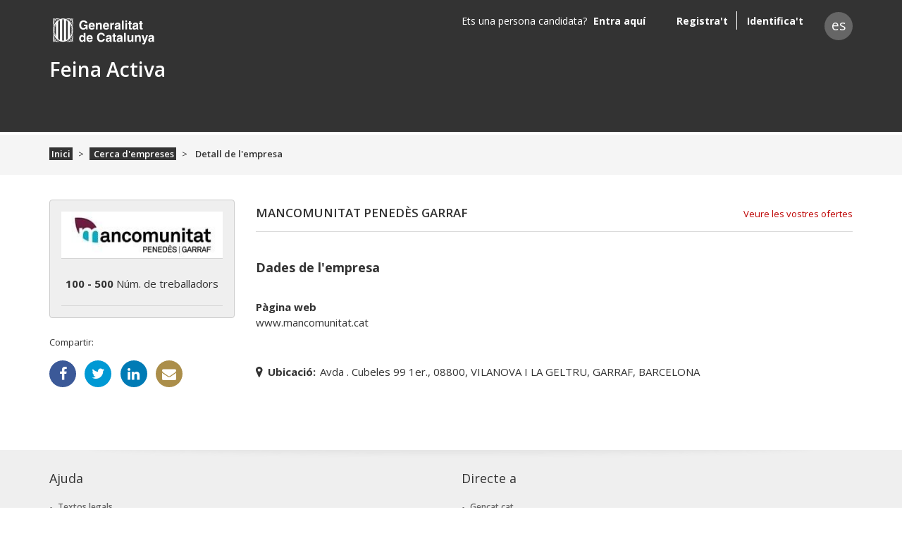

--- FILE ---
content_type: application/javascript; charset=UTF-8
request_url: https://feinaactiva.gencat.cat/599.915d0fa0d3492204.js
body_size: 6130
content:
"use strict";(self.webpackChunkfeinaactiva=self.webpackChunkfeinaactiva||[]).push([[599],{21e3:(b,O,t)=>{t.d(O,{C2:()=>y,EC:()=>u,EX:()=>I,IN:()=>M,Si:()=>T,St:()=>d,Ty:()=>F,U_:()=>r,ds:()=>i,g_:()=>p,he:()=>h,jC:()=>P,m6:()=>f,ng:()=>g,oc:()=>o,w_:()=>e,yr:()=>v,zA:()=>E});var c=t(31134);const g="changeWorkCenter",d="2",p="6",v="3",l="1",e="5",h="7",i=["closeInscriptions","openInscriptions","closeOffers"],o=a=>`private/business/offers/${a}/applications`,r={CREATE:"/private/business/offers/create",UPDATE:a=>`/private/business/offers/${a}`,DETAIL:a=>`/search/offers/detail/${a}`,DETAIL_UNPUBLISHED:a=>`/search/offers/unpublished/detail/${a}`},y=["businessNameToShow","status.label","title","inscriptions","publishedAt"],f={businessNameToShow:{title:"table.header.business-name"},title:{type:"link",cssClass:a=>({"not-link":a.status.id!==d&&a.status.id!==v&&a.status.id!==h,"not-link-deleted":a.status.id===h})},"status.label":{cssClass:a=>({"icon-lock":!a.isOpenInscription&&a.isPublished,"icon-margin":!0})}},M=[{callback:"edit",data:'<span class="icon-edit"></span>',show:(a,R)=>a.status.id===l},{callback:"custom",action:"goToDetail",data:'<span class="icon-eye"></span>',show:(a,R)=>a.status.id===d||a.status.id===e||a.status.id===p||a.status.id===v},{callback:"custom",action:"duplicateOffer",data:'<span class="icons-image"> <img src="assets/icon/duplicate-icon.png"></span>',show:(a,R)=>a.status.id===d||a.status.id===l||a.status.id===v},{callback:"custom",action:"openBlockOfferModal",data:'<span class="icon-eye"></span>',show:(a,R)=>a.status.id===p},{icon:"icon-left",callback:"changeWorkCenter",text:"business.offers.change-work-center-action",show:(a,R)=>(a.status.id===d||a.status.id===l)&&R},{icon:"icon-unlock",callback:"openInscriptions",text:"business.offers.open-inscriptions-action",show:(a,R)=>a.status.id===d},{icon:"icon-lock",callback:"closeInscriptions",text:"business.offers.close-inscriptions-action",show:(a,R)=>a.status.id===d},{icon:"icon-cancel",callback:"closeOffers",text:"business.offers.close-action",show:(a,R)=>a.status.id===d},{icon:"icon-delete",callback:"deleteOffers",text:"business.offers.delete-action",show:(a,R)=>a.status.id===d||a.status.id===l}],E=[{icon:"icon-left",callback:"changeWorkCenter",text:"business.offers.change-work-center-action"},{icon:"icon-unlock",callback:"openInscriptions",text:"business.offers.open-inscriptions-action"},{icon:"icon-lock",callback:"closeInscriptions",text:"business.offers.close-inscriptions-action"},{icon:"icon-cancel",callback:"closeOffers",text:"business.offers.close-action"},{icon:"icon-delete",callback:"deleteOffers",text:"business.offers.delete-action"}],u={GET:"/api/offers/private",ACTIONS:{changeWorkCenter:"/api/offers/private/change-work",openInscriptions:"/api/offers/private/inscriptions/open/_batch",closeInscriptions:"/api/offers/private/inscriptions/close/_batch",closeOffers:"/api/offers/private/close/_batch",deleteOffers:"/api/offers/private/delete/_batch",duplicate:a=>`/api/offers/private/${a}/duplicate`,getRejectComment:a=>`api/offers/block/${a}/reject-comment`}},I={keyword:[""],statuses:[["1","2","5"],[]],categoryId:[""],subcategoryId:[""],workcenterId:[null],publishedAtFrom:[""],publishedAtTo:["",[c.LA.isAfter("publishedAtFrom")]],isWorkCenter:["isFalse"]},T={schema:[{hasRowTab:!1,groups:[{type:"group",class:"col-sm-12 col-md-8 fix-margin-bottom",children:[{value:"keyword",class:"col-12"},{value:"publishedAtFrom",type:"datepicker",class:"col-sm-12 col-md-6"},{value:"publishedAtTo",type:"datepicker",class:"col-sm-12 col-md-6"}]},{type:"group",class:"col-sm-12 col-md-4 fix-margin-bottom",children:[{value:"workcenterId",type:"select",endPoint:"api/business/private/workcenters/select",class:"col-12",showIf:{control:"isWorkCenter",condition:"isFalse"}}]},{type:"group",class:"col-sm-12 col-md-12 fix-margin-bottom",children:[{value:"statuses",label:"form.label.state",class:"col-12",type:"checklist",col:"6",values:[{id:"1",text:"offers.status.draft"},{id:"2",text:"offers.status.process"},{id:"3",text:"offers.status.closed"},{id:"7",text:"offers.status.locked"},{id:"5",text:"offers.status.pending"},{id:"6",text:"offers.status.reject"}]}]}]}],prefix:"offers-search-"},P=(a,R)=>({title:`business.offers.${a}-growl-title`,message:R||`business.offers.${a}-growl-message`,type:R?"danger":"success",isProgramatically:!0}),F=a=>Object.keys(a).forEach(R=>{if("object"==typeof a[R]&&"statuses"!==a[R])F(a[R]);else if("statuses"===a[R]){const C=a.values.findIndex(s=>"4"===s.id);a.values.splice(C,1);const D=a.values.findIndex(s=>"6"===s.id);a.values.splice(D,1)}})},43454:(b,O,t)=>{t.d(O,{d:()=>g});const g={DATE:"date",MUNICIPALITY:"municipalityName",MUNICIPALITY_NAME:"municipality"}},89436:(b,O,t)=>{t.d(O,{Y:()=>d});var c=t(13632),g=t(94650);let d=(()=>{class p{constructor(){this.saved=!1}get pathParams(){return this._pathParams}set pathParams(l){this._pathParams=l}get filters(){return this._filters}set filters(l){this._filters=l}get queryParams(){return this._queryParams}set queryParams(l){this._paginationParams=JSON.parse(JSON.stringify(c.hV)),this._queryParams=Object.assign({},l)}get list(){return this._list}set list(l){this._list=l}get badges(){return this._badges}set badges(l){this._badges=l}pathParamsToUrl(){let l=this.pathParams.term?`/${this.pathParams.term}`:"";return l+=this.pathParams.zone?`/${this.pathParams.zone}`:"",l}get totalPages(){return Math.ceil(this.list.total/this.list.limit)}get queryParamsAPI(){return Object.assign(Object.assign({},this._queryParams),this._paginationParams)}get paginationParams(){return this._paginationParams}}return p.\u0275fac=function(l){return new(l||p)},p.\u0275prov=g.Yz7({token:p,factory:p.\u0275fac}),p})()},88204:(b,O,t)=>{t.d(O,{P:()=>E});var c=t(36895),g=t(19018),d=t(78928),p=t(99118),v=t(93291),l=t(73527),e=t(11918),h=t(15538),i=t(99876),o=t(94650);let r=(()=>{class u{}return u.\u0275fac=function(S){return new(S||u)},u.\u0275mod=o.oAB({type:u}),u.\u0275inj=o.cJS({imports:[c.ez,i.L,v.B,d.N]}),u})();var y=t(89436),f=t(26343),M=t(69331);let E=(()=>{class u{}return u.\u0275fac=function(S){return new(S||u)},u.\u0275mod=o.oAB({type:u}),u.\u0275inj=o.cJS({providers:[y.Y,f.I,f.j],imports:[c.ez,i.L,M.f,e.z,v.B,d.N,l.Y,g.w,r,h.W,p.e]}),u})()},26343:(b,O,t)=>{t.d(O,{j:()=>a,I:()=>R});var c=t(97582),g=t(6670),d=t(52093),p=t(32547),v=t(40327),l=t(11918),e=t(13632),h=t(43454),i=t(89436),o=t(77932),r=t(44611);const M=/business/,E=/business\/list/;var I=t(44332),S=t(5529),T=t(44092),P=t(94650),F=t(54578),x=t(80529);let a=(()=>{class C{constructor(s){this.http=s,this.paramsExt=(n,m)=>{const A={};return"offers"===n&&!m.order&&(A.sort="date",A.order="desc"),A}}getList(s,n,m){return(0,c.mG)(this,void 0,void 0,function*(){const A=this.paramsExt(s,n);return this.http.get(`/api/${s}/list${m||""}`,{params:Object.assign(Object.assign({},n),A)}).toPromise()})}getRssUrl(s,n,m){const A=this.paramsExt(s,n);return`/api/${s}/rss${m||""}?`+new x.LE({fromObject:Object.assign(Object.assign({},n),A)}).toString()}getFilters(s,n,m){return(0,c.mG)(this,void 0,void 0,function*(){const A=this.paramsExt(s,n);return this.http.get(`/api/${s}/filters${m||""}`,{params:Object.assign(Object.assign({},n),A)}).toPromise()})}saveSearch(s){return(0,c.mG)(this,void 0,void 0,function*(){return this.http.post("/api/candidates/searches",s).toPromise()})}massiveStatusChange(s,n){return this.http.patch(`/api/offers/private/${n}/applications`,s).toPromise()}}return C.\u0275fac=function(s){return new(s||C)(P.LFG(x.eN))},C.\u0275prov=P.Yz7({token:C,factory:C.\u0275fac}),C})(),R=(()=>{class C{constructor(s,n,m,A,L,U,_,N){this.model=s,this.userInfo=n,this.preloadService=m,this.locationService=A,this.growl=L,this.atxModalService=U,this.resultListUtils=_,this.remoteService=N,this.modelSubject=new S.xQ,this.registersUpdated=new S.xQ}getType(){const n=this.locationService.getCurrentPage().split(e.UD.ASTERISK);return n[-1!==e.b4.indexOf(n[0])?2:1]}getData(s,n){return(0,c.mG)(this,void 0,void 0,function*(){if(this.model.saved)return this.modelSubject.next(this.model),void(this.model.saved=!1);this.model.pathParams=s,this.model.queryParams=n;const[m,A]=yield Promise.all([this.getResult("list",d.Ar,this.model.pathParamsToUrl()),this.getResult("filters",d._M,this.model.pathParamsToUrl())]);this.model.list=m,this.model.filters=A.filters,this.model.badges=A.badges,this.modelSubject.next(this.model),this.userInfo.isComponentCharged(!0)})}reloadData(s,n,m){return(0,c.mG)(this,void 0,void 0,function*(){this.model.queryParams=Object.assign(Object.assign(Object.assign(Object.assign({},s||this.resultListUtils.filtersToQueryParams(this.model.filters)),n||this.resultListUtils.badgesToQueryParams(this.model.badges)),this.getZoneParam()),{keywords:this.model.queryParams.keywords}),this.model.queryParams=m?(0,e.aF)(this.model.queryParams,m):this.model.queryParams,this.modelSubject.next(this.model)})}sortData(s){return(0,c.mG)(this,void 0,void 0,function*(){let n="asc";s===h.d.DATE&&(n="desc"),this.model.queryParams=Object.assign(Object.assign({},this.model.queryParams),{sort:s,order:n}),yield this.updateModel(),this.modelSubject.next(this.model)})}nextPage(){return(0,c.mG)(this,void 0,void 0,function*(){const s=+this.model.paginationParams.page+1;if(!this.canLoadPage(s))return;const n=Object.assign(Object.assign(Object.assign({},this.model.queryParams),this.model.paginationParams),{page:s}),m=yield this.remoteService.getList(this.getType(),n,this.model.pathParamsToUrl());m.included=this.model.list.included.concat(m.included),this.model.list=m,this.model.paginationParams.page=s,this.modelSubject.next(this.model)})}isBusiness(){return this.locationService.matchPage(M)}isBusinessList(s){return s?this.locationService.matchPage(E,s):this.locationService.matchPage(E)}openSaveSearchModal(s,n){this.atxModalService.openSimpleModal(r.E,s,n)}openLoginModal(s,n,m){this.userInfo.openLoginModal(s,n,m)}get modelChanges(){return this.modelSubject.asObservable()}get registersChanges(){return this.registersUpdated.asObservable()}get modelValue(){return this.model}clearModelState(){this.model.saved=!1,this.model.currentItem=null}saveSearch(){return(0,c.mG)(this,void 0,void 0,function*(){const n={size:"sm"};(yield this.userInfo.getData()).isLogged?this.openSaveSearchModal({hasFooter:!1,title:"candidate.saved-search.modal-title",customMessage:this.searchName},n):this.openLoginModal(v.K$.CANDIDATE,{hasFooter:!1},n)})}checkZoneParamChanged(s){return(0,c.mG)(this,void 0,void 0,function*(){let n=null;return s.zone&&this.model.queryParams.type&&(this.clearPathParams(),this.setQueryParams(s),yield this.updateModel(),n={queryParams:this.model.queryParams},this.model.saved=!0),n})}checkZoneCountryParam(s){let n=s;return"not_eur"!==n.zone&&n.country&&(n=(0,e.aF)(n,"country")),n}saveModel(s){this.model.saved=!0,this.model.currentItem=s}massiveStatusChange(s,n){return(0,c.mG)(this,void 0,void 0,function*(){"ACCEPTED"===s.status?this.atxModalService.openSimpleModal(g.A,{title:"offers.selected-reason.title",customMessage:"form.button.send"},{},m=>{this.sendMassiveStatusChange(Object.assign(Object.assign({},s),{message:m.comments}),n)}):this.sendMassiveStatusChange(s,n)})}getRssUrl(){const s=Object.assign({},this.model.queryParamsAPI);return s.limit=this.model.list.total,s.page=1,this.remoteService.getRssUrl("offers",s,this.model.pathParamsToUrl())}setSearchName(s){this.searchName=s}sendMassiveStatusChange(s,n){return(0,c.mG)(this,void 0,void 0,function*(){const m=yield this.remoteService.massiveStatusChange(s,n);this.openMassiveStatusChangeGrowl(m),this.registersUpdated.next(m)})}setQueryParams(s){this.model.queryParams=this.model.queryParams.keywords?Object.assign(Object.assign(Object.assign({},s),this.resultListUtils.badgesToQueryParams(this.model.badges)),{keywords:this.model.queryParams.keywords}):Object.assign(Object.assign({},s),this.resultListUtils.badgesToQueryParams(this.model.badges))}openMassiveStatusChangeGrowl(s){this.growl.push((C=>({title:"Canvi massiu de candidatures",message:`S'ha pogut canviar l'estat de ${C.right} candidatures d'un total de ${C.total}.`,type:"success",isProgramatically:!0}))(s))}updateModel(){return(0,c.mG)(this,void 0,void 0,function*(){const[s,n]=yield Promise.all([this.remoteService.getList(this.getType(),this.model.queryParamsAPI,this.model.pathParamsToUrl()),this.remoteService.getFilters(this.getType(),this.model.queryParamsAPI,this.model.pathParamsToUrl())]);this.model.list=s,this.model.filters=n.filters,this.model.badges=n.badges})}getResult(s,n,m){return(0,c.mG)(this,void 0,void 0,function*(){const A=this.getType();let L=this.preloadService.get(s,A);return L&&Object.keys(L).length?this.preloadService.set(s,A,null):L=yield this.remoteService[n](A,this.model.queryParamsAPI,m),L})}getZoneParam(){const s={};if(this.model.queryParams.type){const n=this.model.queryParams.type;s.type=n,s[n]=this.model.queryParams[n]}return s}clearPathParams(){const s=Object.assign({},this.model.pathParams);s.zone?s.zone=null:s.term&&(s.term=null),this.model.pathParams=s}canLoadPage(s){return s>this.model.paginationParams.page&&s<=this.model.totalPages}}return C.\u0275fac=function(s){return new(s||C)(P.LFG(i.Y),P.LFG(I.$),P.LFG(F.Q),P.LFG(l.a),P.LFG(T.e),P.LFG(o.S),P.LFG(p.b),P.LFG(a))},C.\u0275prov=P.Yz7({token:C,factory:C.\u0275fac}),C})()},6670:(b,O,t)=>{t.d(O,{A:()=>E});var c=t(74124);const g={reason:["",[]]},p={schema:[{groups:[{type:"grid",columns:"col-md-12",children:[{value:"reason",type:"textarea",class:"col-md-12"}]}]}],prefix:"reason-"};var v=t(44092),l=t(92622),e=t(94650),h=t(84719),i=t(36895),o=t(66203),r=t(37439);function y(u,I){if(1&u){const S=e.EpF();e.TgZ(0,"fa-form",3),e.NdJ("formChange",function(P){e.CHM(S);const F=e.oxw();return e.KtG(F.form=P)}),e.qZA()}if(2&u){const S=e.oxw();e.Q6J("form",S.form)("config",S.config)}}function f(u,I){if(1&u){const S=e.EpF();e.TgZ(0,"button",4),e.NdJ("click",function(){e.CHM(S);const P=e.oxw();return e.KtG(P.submit())})("keyup.enter",function(){e.CHM(S);const P=e.oxw();return e.KtG(P.submit())}),e._uU(1),e.ALo(2,"i18n"),e.qZA()}if(2&u){const S=e.oxw();e.xp6(1),e.hij(" ",e.lcZ(2,1,S.customMessage)," ")}}function M(u,I){if(1&u){const S=e.EpF();e.TgZ(0,"button",4),e.NdJ("click",function(){e.CHM(S);const P=e.oxw();return e.KtG(P.submit())})("keyup.enter",function(){e.CHM(S);const P=e.oxw();return e.KtG(P.submit())}),e._uU(1),e.ALo(2,"i18n"),e.qZA()}2&u&&(e.xp6(1),e.hij(" ",e.lcZ(2,1,"form.button.save")," "))}let E=(()=>{class u extends c.t{constructor(S,T,P){super(S,g,T,P),this.fb=S,this.growlService=T,this.translateService=P,this.config=p}submit(){this.form.valid&&this.activeModal.close({comments:this.form.value.reason})}}return u.\u0275fac=function(S){return new(S||u)(e.Y36(h.qu),e.Y36(v.e),e.Y36(l.sK))},u.\u0275cmp=e.Xpm({type:u,selectors:[["fa-reason"]],inputs:{customMessage:"customMessage"},features:[e.qOj],decls:4,vars:3,consts:[[3,"form","config","formChange",4,"ngIf"],[1,"text-right","buttons"],["type","button","class","btn btn-primary",3,"click","keyup.enter",4,"ngIf"],[3,"form","config","formChange"],["type","button",1,"btn","btn-primary",3,"click","keyup.enter"]],template:function(S,T){1&S&&(e.YNc(0,y,1,2,"fa-form",0),e.TgZ(1,"div",1),e.YNc(2,f,3,3,"button",2),e.YNc(3,M,3,3,"button",2),e.qZA()),2&S&&(e.Q6J("ngIf",T.form),e.xp6(2),e.Q6J("ngIf",T.customMessage),e.xp6(1),e.Q6J("ngIf",!T.customMessage))},dependencies:[i.O5,o.U,r.C],encapsulation:2}),u})()},52093:(b,O,t)=>{t.d(O,{$L:()=>c,Ar:()=>e,Bk:()=>v,FM:()=>p,QW:()=>d,UZ:()=>o,_M:()=>h,k$:()=>g,rx:()=>l});const c="instant",g="accesibility",d="temporary",p="employment",v={[g]:"isSpecialCare",[c]:"isExpress",[d]:"isTemporary",[p]:"isEmployment"},l=-1,e="getList",h="getFilters",o={instant:"icon-instant",accesibility:"icon-accessibility"}},19018:(b,O,t)=>{t.d(O,{w:()=>i});var c=t(36895),g=t(34906),d=t(19502),p=t(11918),v=t(13440),l=t(32547),e=t(78928),h=t(94650);let i=(()=>{class o{}return o.\u0275fac=function(y){return new(y||o)},o.\u0275mod=h.oAB({type:o}),o.\u0275inj=h.cJS({providers:[l.b],imports:[c.ez,v.u,d.d,p.z,g.L,e.N]}),o})()},32547:(b,O,t)=>{t.d(O,{b:()=>l});var c=t(13632),g=t(52093),d=t(15439),v=t(94650);let l=(()=>{class e{constructor(){this.setParamsChildren=({children:i,name:o},r)=>(i&&i.forEach(y=>{const{checked:f,id:M}=y;f&&(r[o]=r[o]||[],r[o].push(M))}),r),this.setSpecialsValue=(i,o)=>{let r=o;return Object.keys(g.Bk).forEach(y=>{void 0!==i[g.Bk[y]]&&(r=i[g.Bk[y]]?Object.assign(Object.assign({},o),i):(0,c.aF)(r,g.Bk[y]))}),r},this.setParamsCustomDate=(i,o)=>{let r=o;return i.value?(r[i.name]=d(i.value.date).format("YYYY-MM-DD"),r[i.name.concat("Id")]=i.value.type):((0,c.aF)(r,i.name),r=(0,c.aF)(o,i.name),r=(0,c.aF)(o,i.name.concat("Id"))),r}}selectedAND(i,o){o.children.forEach(r=>{r.checked=!1}),i.checked=!0}selectedOR(i){i&&(i.checked=!i.checked)}isAChecked(i,o){return!0===i.checked&&!1===o.checked}isBCheckedCheck(i,o){return!1===i.checked&&!0===o.checked?1:0}filtersToQueryParams(i){let o={};return i.forEach(r=>{o="CUSTOM_DATE"===r.type?this.setParamsCustomDate(r,o):r.children?this.setParamsChildren(r,o):this.setSpecialsValue(r,o)}),Object.keys(o).filter(r=>Array.isArray(o[r])).forEach(r=>o[r]=o[r].join(",")),o}badgesToQueryParams(i){const o={};return i&&i.forEach(r=>{o[r.name]=r.children.map(y=>y.value).join(",")}),o}}return e.\u0275fac=function(i){return new(i||e)},e.\u0275prov=v.Yz7({token:e,factory:e.\u0275fac}),e})()},14299:(b,O,t)=>{t.d(O,{Ub:()=>d,bo:()=>g,dF:()=>p,p1:()=>v});const g="/api/business/",d="/logo",p=/business/,v="diba"},78928:(b,O,t)=>{t.d(O,{N:()=>y});var c=t(47497),g=t(36895),d=t(19502),p=t(34906),v=t(11918),l=t(2102),e=t(13632),h=t(94650);let i=(()=>{class f{constructor(){this._search=e.hV}get snapshot(){return this._snpashot}set snapshot(E){this._snpashot={term:E.paramMap.get("term"),zone:E.paramMap.get("zone")},this._snpashot.term=this._snpashot.term?`/${this._snpashot.term}`:"",this._snpashot.zone=this._snpashot.zone?`/${this._snpashot.zone}`:""}get last(){return this._last}set last(E){this._last=E}get data(){return this._data}set data(E){this._data=E}get search(){return this._search}set search(E){this._search=Object.assign(Object.assign({},this._search),E)}get filters(){return this._filters}set filters(E){this._filters=E}clearParams(){this._search=null}}return f.\u0275fac=function(E){return new(E||f)},f.\u0275prov=h.Yz7({token:f,factory:f.\u0275fac}),f})();var o=t(14299);let r=(()=>{class f{constructor(E,u){this.model=E,this.locationService=u,this.externalId=null,this.model.search=u.getSearchParams()}getModel(){return this.model.data}getLast(){return this.model.last}isBusiness(){return this.locationService.matchPage(o.dF)}}return f.\u0275fac=function(E){return new(E||f)(h.LFG(i),h.LFG(v.a))},f.\u0275prov=h.Yz7({token:f,factory:f.\u0275fac}),f})(),y=(()=>{class f{}return f.\u0275fac=function(E){return new(E||f)},f.\u0275mod=h.oAB({type:f}),f.\u0275inj=h.cJS({providers:[i,r],imports:[g.ez,c.Bz,d.d,p.L,v.z,l.A]}),f})()},15538:(b,O,t)=>{t.d(O,{W:()=>i});var c=t(36895),g=t(34906),d=t(90453),p=t(13440),v=t(88003),l=t(472),e=t(64548),h=t(94650);let i=(()=>{class o{}return o.\u0275fac=function(y){return new(y||o)},o.\u0275mod=h.oAB({type:o}),o.\u0275inj=h.cJS({providers:[l.Q,e.B,v.M],imports:[c.ez,g.L,p.u,d.D]}),o})()},15793:(b,O,t)=>{t.d(O,{F:()=>v});var c=t(15439),d=t(13632),p=t(94650);let v=(()=>{class l{transform(h){return c.locale(d.k$),h&&c(h).fromNow()}}return l.\u0275fac=function(h){return new(h||l)},l.\u0275pipe=p.Yjl({name:"getFromWhen",type:l,pure:!0}),l})()}}]);